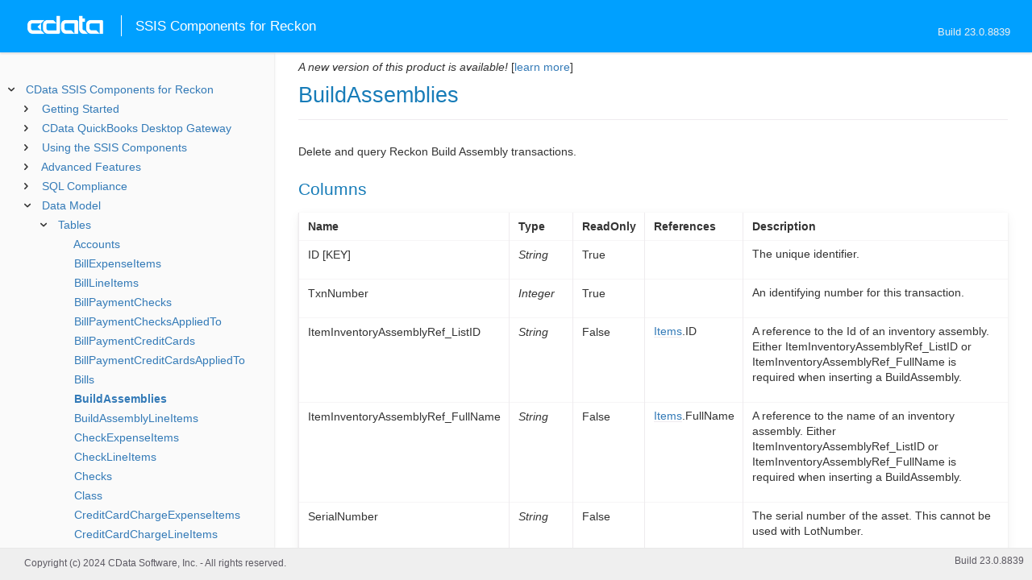

--- FILE ---
content_type: text/html
request_url: https://cdn.cdata.com/help/BAJ/rssis/pg_table-buildassemblies.htm
body_size: 2898
content:
  

  
<!DOCTYPE html><html>
<head>
  <meta http-equiv="Content-Type" content="text/html; charset=utf-8" />
  	<link rel="shortcut icon" href="/favicon.ico" type="image/x-icon">
	<link rel="icon" href="/favicon.ico" type="image/x-icon">
    
  
  <title>CData SSIS Components for Reckon -  BuildAssemblies</title>
  <meta name="viewport" content="width=device-width, initial-scale=1">
	<meta name="description" 	content="CData SSIS Components for Reckon - RSBQuickBooks -  BuildAssemblies: " />
	<meta name="author" 		content="www.cdata.com"> 
	<meta name="generator" 		content=" BuildAssemblies (CData SSIS Components for Reckon  [BASJA Build 8839]);">
	

    <meta http-equiv="X-UA-Compatible" content="IE=edge" >
    <!--if it works on the readme.htm file-->          <link rel="stylesheet" type="text/css" href="../lib/bootstrap/bootstrap.min.css"/> 
      <link rel="stylesheet" type="text/css" href="../lib/syntaxhighlighter-3.0.83/styles/shCore.css" />
      <link rel="stylesheet" type="text/css" href="../lib/syntaxhighlighter-3.0.83/styles/shThemeDefault.css" />
      <link rel="stylesheet" type="text/css" href="help.css" />
      <link rel="stylesheet" type="text/css" href="../lib/tree.css" />
      
       <!-- CData Tracking Info -->      
      
      
            <!-- Google Tag Manager -->      <script>(function(w,d,s,l,i){w[l]=w[l]||[];w[l].push({'gtm.start':
        new Date().getTime(),event:'gtm.js'});var f=d.getElementsByTagName(s)[0],
        j=d.createElement(s),dl=l!='dataLayer'?'&l='+l:'';j.async=true;j.src=
        'https://www.googletagmanager.com/gtm.js?id='+i+dl;f.parentNode.insertBefore(j,f);
        })(window,document,'script','dataLayer','GTM-PDNQ38N');</script>
      <!-- End Google Tag Manager -->      
    </head>
<body>
	
  <div class="header">
    <a href='http://www.cdata.com/'>
    <div id="whlogo">&nbsp;</div>
    </a>
    <div id='whheader'>
    	<h1>SSIS Components for Reckon</h1>

    	<span class="phones">Build 23.0.8839</span>
    	</div>
    <div id="hamburger-menu"></div>
  </div>
    <div border="0" cellpadding="0" cellspacing="0" id="whlayout">
        
        <div id="whcontent">
        <!-- TABLE OF CONTENTS -->            <div height="100%" id=whleftcol width='1%' > 
 
                <div id='whsizer' style='width:340px;'>
        
                </div>
            </div>
        <!-- /TABLE OF CONTENTS -->    
        <div id="whrightcol">
				<div style='margin:0; padding:0;'>
						
						<div id=newver ></div>
				</div>
				
				<div id=whiframe>
       
					<!-- <a id=whfeedback href="javascript:void(0);"><i></i> Questions / Feedback?</a> -->					
                            
					<! -- BEGIN CONTENT -->					<div id="wrapper">
						<div id="content">
							<h1 id="default"> BuildAssemblies</h1>
              <!-- <span id=whtitle>
              &prodname; - Build &prod.vermaj;.&prod.vermin;.&prod:verint;
              </span> -->




    <div class="chapter_content" id="pg_table-buildassemblies">

<p>Delete and query Reckon Build Assembly transactions.
          </p>

<p>          
<h2>Columns</h2>

          </p>

<p>        
        <p /><center><table class='table'><tr style='display: none;'><td /><td /></tr><tr><td style="white-space:nowrap"><b>Name</b>        </td><td><b>Type</b> </td><td><b>ReadOnly</b>
          </td><td><b>References</b> 
        </td><td><b>Description</b> 
        
        
        </td></tr><tr><td style="white-space:nowrap">ID 
            [KEY]
          </td><td><i>String</i>
                </td><td>True
          </td><td>        </td><td>        
<p>The unique identifier.</p>

        
        
        </td></tr><tr><td style="white-space:nowrap">TxnNumber 
          </td><td><i>Integer</i>
                </td><td>True
          </td><td>        </td><td>        
<p>An identifying number for this transaction.</p>

        
        
        </td></tr><tr><td style="white-space:nowrap">ItemInventoryAssemblyRef_ListID 
          </td><td><i>String</i>
                </td><td>False
          </td><td>           
<p><a href="pg_table-items.htm">Items</a>.ID</p>

        </td><td>        
<p>A reference to the Id of an inventory assembly. Either ItemInventoryAssemblyRef_ListID or ItemInventoryAssemblyRef_FullName is required when inserting a BuildAssembly.</p>

        
        
        </td></tr><tr><td style="white-space:nowrap">ItemInventoryAssemblyRef_FullName 
          </td><td><i>String</i>
                </td><td>False
          </td><td>           
<p><a href="pg_table-items.htm">Items</a>.FullName</p>

        </td><td>        
<p>A reference to the name of an inventory assembly. Either ItemInventoryAssemblyRef_ListID or ItemInventoryAssemblyRef_FullName is required when inserting a BuildAssembly.</p>

        
        
        </td></tr><tr><td style="white-space:nowrap">SerialNumber 
          </td><td><i>String</i>
                </td><td>False
          </td><td>        </td><td>        
<p>The serial number of the asset. This cannot be used with LotNumber.</p>

        
        
        </td></tr><tr><td style="white-space:nowrap">LotNumber 
          </td><td><i>String</i>
                </td><td>False
          </td><td>        </td><td>        
<p>The lot number of the asset. This cannot be used with SerialNumber.</p>

        
        
        </td></tr><tr><td style="white-space:nowrap">TxnDate 
          </td><td><i>Date</i>
                </td><td>False
          </td><td>        </td><td>        
<p>The date of the transaction.</p>

        
        
        </td></tr><tr><td style="white-space:nowrap">RefNumber 
          </td><td><i>String</i>
                </td><td>False
          </td><td>        </td><td>        
<p>A reference number identifying the transaction. This does not have to be unique.</p>

        
        
        </td></tr><tr><td style="white-space:nowrap">Memo 
          </td><td><i>String</i>
                </td><td>False
          </td><td>        </td><td>        
<p>A memo about the transaction.</p>

        
        
        </td></tr><tr><td style="white-space:nowrap">IsPending 
          </td><td><i>Boolean</i>
                </td><td>True
          </td><td>        </td><td>        
<p>If IsPending is set to true, the transaction in question has not been completed.</p>

        
        
        </td></tr><tr><td style="white-space:nowrap">QuantityToBuild 
          </td><td><i>Double</i>
                </td><td>False
          </td><td>        </td><td>        
<p>Specifies the number of assemblies to be built. The transaction will fail if the number specified here exceeds the number of on-hand items.</p>

        
        
        </td></tr><tr><td style="white-space:nowrap">QuantityCanBuild 
          </td><td><i>Double</i>
                </td><td>True
          </td><td>        </td><td>        
<p>Indicates the number of this assembly that can be built from the parts on hand.</p>

        
        
        </td></tr><tr><td style="white-space:nowrap">QuantityOnHand 
          </td><td><i>Double</i>
                </td><td>True
          </td><td>        </td><td>        
<p>The number of these items in the inventory. To change the QuantityOnHand, you would need to add an inventory adjustment.</p>

        
        
        </td></tr><tr><td style="white-space:nowrap">QuantityOnSalesOrder 
          </td><td><i>Double</i>
                </td><td>True
          </td><td>        </td><td>        
<p>The number of these items that have been sold (as recorded in sales orders) but not delivered to customers.</p>

        
        
        </td></tr><tr><td style="white-space:nowrap">BuildAssemblyLineAggregate 
          </td><td><i>String</i>
                </td><td>True
          </td><td>        </td><td>        
<p>An aggregate of the line item data which can be used for adding a transfer inventory and its line item data.</p>

        
        
        </td></tr><tr><td style="white-space:nowrap">TimeCreated 
          </td><td><i>Datetime</i>
                </td><td>True
          </td><td>        </td><td>        
<p>The datetime the transaction was made.</p>

        
        
        </td></tr><tr><td style="white-space:nowrap">TimeModified 
          </td><td><i>Datetime</i>
                </td><td>True
          </td><td>        </td><td>        
<p>The last datetime the transaction was modified.</p>

        
        
        </td></tr><tr><td style="white-space:nowrap">EditSequence 
          </td><td><i>String</i>
                </td><td>True
          </td><td>        </td><td>        
<p>An identifier used for versioning for this copy of the object.</p>

            </td></tr></table></center><p />
            
            
<h2>Pseudo-Columns</h2>
</p>

<p>            Pseudo Column fields are used in the WHERE clause of SELECT statements and offer a more granular control over the tuples that are returned from the data source.
            </p>

<p>            <p /><center><table class='table'><tr style='display: none;'><td /><td /></tr><tr><td style="white-space:nowrap"><b>Name</b>        </td><td><b>Type</b> </td><td><b>Description</b>
        
        
        </td></tr><tr><td style="white-space:nowrap">StartTxnDate 
          </td><td><i>String</i>
        </td><td>        
<p>This pseudo column is deprecated and should no longer be used. Earliest transaction date to search for.</p>

        
        
        </td></tr><tr><td style="white-space:nowrap">EndTxnDate 
          </td><td><i>String</i>
        </td><td>        
<p>This pseudo column is deprecated and should no longer be used. Latest transaction date to search for.</p>

        
        
        </td></tr><tr><td style="white-space:nowrap">StartModifiedDate 
          </td><td><i>String</i>
        </td><td>        
<p>This pseudo column is deprecated and should no longer be used. Earliest modified date to search for.</p>

        
        
        </td></tr><tr><td style="white-space:nowrap">EndModifiedDate 
          </td><td><i>String</i>
        </td><td>        
<p>This pseudo column is deprecated and should no longer be used. Latest modified date to search for.</p>

          </td></tr></table></center><p />
          </p>

    </div>

  
				</p>
					<!-- <div style="width:450px;"><tbody><div><td>&;nbsp;</td></div></tbody></div> -->				</div>	
			</div>
			<div class="right-table-of-contents" id="table-of-contents"></div>
		<!-- END CONTENT -->	
	</div>
            </div>
        </div>
        <div>

				<div id='whfooter'>
					<div class=content>
            						Copyright (c) 2024 CData Software, Inc. - All rights reserved.
            
            
						<div class='build'>Build 23.0.8839</div>
					</div>&nbsp;
				</div>
        </div>
    </div>
	
			<script type="text/javascript" src="../lib/jquery-3.5.1.min.js"></script>
		<script type="text/javascript" src="../lib/syntaxhighlighter-3.0.83/scripts/XRegExp.js"></script>	
		<script type="text/javascript" src="../lib/syntaxhighlighter-3.0.83/scripts/shCore.js"></script>
		<script type="text/javascript" src="../lib/syntaxhighlighter-3.0.83/scripts/shAutoloader.js"></script>
		<script type="text/javascript" src="../lib/bootstrap/bootstrap.min.js"></script>
		<script type="text/javascript" src="../lib/toc-dist.js"></script>
		<script type="text/javascript" src="../lib/help.js"></script>
	
	
	<script defer src="https://static.cloudflareinsights.com/beacon.min.js/vcd15cbe7772f49c399c6a5babf22c1241717689176015" integrity="sha512-ZpsOmlRQV6y907TI0dKBHq9Md29nnaEIPlkf84rnaERnq6zvWvPUqr2ft8M1aS28oN72PdrCzSjY4U6VaAw1EQ==" data-cf-beacon='{"version":"2024.11.0","token":"a8bd74d4ba2f4be4ace93132620a7cc6","server_timing":{"name":{"cfCacheStatus":true,"cfEdge":true,"cfExtPri":true,"cfL4":true,"cfOrigin":true,"cfSpeedBrain":true},"location_startswith":null}}' crossorigin="anonymous"></script>
</body></html>









--- FILE ---
content_type: text/html
request_url: https://cdn.cdata.com/help/BAJ/rssis/_toc.htm
body_size: 2860
content:
































<!--if it works on the readme.htm file-->

        
        
    


<div id="whtoc" style="display:none;">

<!--  BEGIN TOC CONTENT -->
<UL >


  <LI class="expanded">
  <a href="default.htm">CData SSIS Components for Reckon</a>

  <UL>








  
    <LI>
      <a href="pg_startedintror.htm">Getting Started</a>





  <UL>




  
    <LI>
      <a href="pg_connectionr.htm"> Establishing a Connection</a>








  
    <LI>
      <a href="pg_ssisdeployazure.htm"> Deploying to Azure</a>








  
    <LI>
      <a href="pg_ssistroubleshooting.htm"> Troubleshooting</a>








  
    <LI>
      <a href="pg_connectingtoqblocal.htm"> Connecting to a Local Company File</a>








  
    <LI>
      <a href="pg_rcgettingstarted.htm"> Using the CData QuickBooks Desktop Gateway</a>








  </UL>

  
    <LI>
      <a href="pg_rcintroduction.htm">CData QuickBooks Desktop Gateway</a>





  <UL>




  
    <LI>
      <a href="pg_rcusers.htm"> Users</a>








  
    <LI>
      <a href="pg_rcstatus.htm"> Status</a>








  
    <LI>
      <a href="pg_rcadvanced.htm"> Advanced</a>





  <UL>




  
    <LI>
      <a href="pg_gatewaycli.htm"> Command-Line Interface</a>








  
    <LI>
      <a href="pg_reg.htm">Registry Keys</a>








  </UL>

  
    <LI>
      <a href="pg_changelog.htm"> Changelog</a>








  </UL>

  
    <LI>
      <a href="pg_usagerssis.htm">Using the SSIS Components</a>





  <UL>




  
    <LI>
      <a href="pg_sourcetask.htm"> Using the Source Component</a>








  
    <LI>
      <a href="pg_destinationtask.htm"> Using the Destination Component</a>








  
    <LI>
      <a href="pg_lookuptask.htm"> Using the Lookup Component</a>








  
    <LI>
      <a href="pg_executesqltask.htm"> Using the Execute SQL Task</a>








  
    <LI>
      <a href="pg_ssisstoredprocedures.htm"> Calling Stored Procedures</a>








  </UL>

  
    <LI>
      <a href="pg_advancedfeatures.htm">Advanced Features</a>





  <UL>




  
    <LI>
      <a href="pg_userviews.htm"> User Defined Views</a>








  
    <LI>
      <a href="pg_deepinsert.htm"> Inserting Parent and Child Records</a>








  
    <LI>
      <a href="pg_advancedssl.htm"> SSL Configuration</a>








  
    <LI>
      <a href="pg_advancedproxy.htm"> Firewall and Proxy</a>








  
    <LI>
      <a href="pg_advancedqueryproc.htm"> Query Processing</a>








  
    <LI>
      <a href="pg_advancedlogging.htm"> Logging</a>








  </UL>

  
    <LI>
      <a href="pg_overview.htm">SQL Compliance</a>





  <UL>




  
    <LI>
      <a href="pg_sqlfunctions.htm"> SQL Functions</a>





  <UL>




  
    <LI>
      <a href="pg_sqlstringfunctions.htm"> STRING Functions</a>








  
    <LI>
      <a href="pg_sqlmathfunctions.htm"> MATH Functions</a>








  
    <LI>
      <a href="pg_sqldatefunctions.htm"> DATE Functions</a>








  
    <LI>
      <a href="pg_dateliteralfunctions.htm">Date Literal Functions</a>








  </UL>

  
    <LI>
      <a href="pg_select.htm">SELECT Statements</a>





  <UL>




  
    <LI>
      <a href="pg_sfagg.htm">Aggregate Functions</a>








  
    <LI>
      <a href="pg_sfjoin.htm">JOIN Queries</a>








  
    <LI>
      <a href="pg_window.htm">Window Functions</a>








  
    <LI>
      <a href="pg_tablevaluedfunctions.htm">Table-Valued Functions</a>








  </UL>

  
    <LI>
      <a href="pg_insert.htm">INSERT Statements</a>








  
    <LI>
      <a href="pg_update.htm">UPDATE Statements</a>








  
    <LI>
      <a href="pg_delete.htm">DELETE Statements</a>








  
    <LI>
      <a href="pg_getdeleted.htm">GETDELETED Statements</a>








  
    <LI>
      <a href="pg_exec.htm">EXECUTE Statements</a>








  
    <LI>
      <a href="pg_pivotunpivot.htm">PIVOT and UNPIVOT</a>








  
    <LI>
      <a href="pg_insertselect.htm">INSERT INTO SELECT Statements</a>








  </UL>

  
    <LI>
      <a href="pg_datamodeldesktop.htm">Data Model</a>





  <UL>




  
    <LI>
      <a href="pg_alltables.htm"> Tables</a>





  <UL>




  
    <LI>
      <a href="pg_table-accounts.htm"> Accounts</a>








  
    <LI>
      <a href="pg_table-billexpenseitems.htm"> BillExpenseItems</a>








  
    <LI>
      <a href="pg_table-billlineitems.htm"> BillLineItems</a>








  
    <LI>
      <a href="pg_table-billpaymentchecks.htm"> BillPaymentChecks</a>








  
    <LI>
      <a href="pg_table-billpaymentchecksappliedto.htm"> BillPaymentChecksAppliedTo</a>








  
    <LI>
      <a href="pg_table-billpaymentcreditcards.htm"> BillPaymentCreditCards</a>








  
    <LI>
      <a href="pg_table-billpaymentcreditcardsappliedto.htm"> BillPaymentCreditCardsAppliedTo</a>








  
    <LI>
      <a href="pg_table-bills.htm"> Bills</a>








  
    <LI>
      <a href="pg_table-buildassemblies.htm"> BuildAssemblies</a>








  
    <LI>
      <a href="pg_table-buildassemblylineitems.htm"> BuildAssemblyLineItems</a>








  
    <LI>
      <a href="pg_table-checkexpenseitems.htm"> CheckExpenseItems</a>








  
    <LI>
      <a href="pg_table-checklineitems.htm"> CheckLineItems</a>








  
    <LI>
      <a href="pg_table-checks.htm"> Checks</a>








  
    <LI>
      <a href="pg_table-class.htm"> Class</a>








  
    <LI>
      <a href="pg_table-creditcardchargeexpenseitems.htm"> CreditCardChargeExpenseItems</a>








  
    <LI>
      <a href="pg_table-creditcardchargelineitems.htm"> CreditCardChargeLineItems</a>








  
    <LI>
      <a href="pg_table-creditcardcharges.htm"> CreditCardCharges</a>








  
    <LI>
      <a href="pg_table-creditcardcreditexpenseitems.htm"> CreditCardCreditExpenseItems</a>








  
    <LI>
      <a href="pg_table-creditcardcreditlineitems.htm"> CreditCardCreditLineItems</a>








  
    <LI>
      <a href="pg_table-creditcardcredits.htm"> CreditCardCredits</a>








  
    <LI>
      <a href="pg_table-creditmemolineitems.htm"> CreditMemoLineItems</a>








  
    <LI>
      <a href="pg_table-creditmemos.htm"> CreditMemos</a>








  
    <LI>
      <a href="pg_table-customermessages.htm"> CustomerMessages</a>








  
    <LI>
      <a href="pg_table-customers.htm"> Customers</a>








  
    <LI>
      <a href="pg_table-customertypes.htm"> CustomerTypes</a>








  
    <LI>
      <a href="pg_table-datedriventerms.htm"> DateDrivenTerms</a>








  
    <LI>
      <a href="pg_table-depositlineitems.htm"> DepositLineItems</a>








  
    <LI>
      <a href="pg_table-deposits.htm"> Deposits</a>








  
    <LI>
      <a href="pg_table-employeeearnings.htm"> EmployeeEarnings</a>








  
    <LI>
      <a href="pg_table-employees.htm"> Employees</a>








  
    <LI>
      <a href="pg_table-estimatelineitems.htm"> EstimateLineItems</a>








  
    <LI>
      <a href="pg_table-estimates.htm"> Estimates</a>








  
    <LI>
      <a href="pg_table-inventoryadjustmentlineitems.htm"> InventoryAdjustmentLineItems</a>








  
    <LI>
      <a href="pg_table-inventoryadjustments.htm"> InventoryAdjustments</a>








  
    <LI>
      <a href="pg_table-invoicelineitems.htm"> InvoiceLineItems</a>








  
    <LI>
      <a href="pg_table-invoices.htm"> Invoices</a>








  
    <LI>
      <a href="pg_table-itemlineitems.htm"> ItemLineItems</a>








  
    <LI>
      <a href="pg_table-itemreceiptexpenseitems.htm"> ItemReceiptExpenseItems</a>








  
    <LI>
      <a href="pg_table-itemreceiptlineitems.htm"> ItemReceiptLineItems</a>








  
    <LI>
      <a href="pg_table-itemreceipts.htm"> ItemReceipts</a>








  
    <LI>
      <a href="pg_table-items.htm"> Items</a>








  
    <LI>
      <a href="pg_table-journalentries.htm"> JournalEntries</a>








  
    <LI>
      <a href="pg_table-journalentrylines.htm"> JournalEntryLines</a>








  
    <LI>
      <a href="pg_table-othernames.htm"> OtherNames</a>








  
    <LI>
      <a href="pg_table-paymentmethods.htm"> PaymentMethods</a>








  
    <LI>
      <a href="pg_table-payrollnonwageitems.htm"> PayrollNonWageItems</a>








  
    <LI>
      <a href="pg_table-payrollwageitems.htm"> PayrollWageItems</a>








  
    <LI>
      <a href="pg_table-pricelevelperitem.htm"> PriceLevelPerItem</a>








  
    <LI>
      <a href="pg_table-pricelevels.htm"> PriceLevels</a>








  
    <LI>
      <a href="pg_table-purchaseorderlineitems.htm"> PurchaseOrderLineItems</a>








  
    <LI>
      <a href="pg_table-purchaseorders.htm"> PurchaseOrders</a>








  
    <LI>
      <a href="pg_table-receivepayments.htm"> ReceivePayments</a>








  
    <LI>
      <a href="pg_table-receivepaymentsappliedto.htm"> ReceivePaymentsAppliedTo</a>








  
    <LI>
      <a href="pg_table-salesorderlineitems.htm"> SalesOrderLineItems</a>








  
    <LI>
      <a href="pg_table-salesorders.htm"> SalesOrders</a>








  
    <LI>
      <a href="pg_table-salesreceiptlineitems.htm"> SalesReceiptLineItems</a>








  
    <LI>
      <a href="pg_table-salesreceipts.htm"> SalesReceipts</a>








  
    <LI>
      <a href="pg_table-salesreps.htm"> SalesReps</a>








  
    <LI>
      <a href="pg_table-salestaxcodes.htm"> SalesTaxCodes</a>








  
    <LI>
      <a href="pg_table-salestaxitems.htm"> SalesTaxItems</a>








  
    <LI>
      <a href="pg_table-shippingmethods.htm"> ShippingMethods</a>








  
    <LI>
      <a href="pg_table-standardterms.htm"> StandardTerms</a>








  
    <LI>
      <a href="pg_table-statementcharges.htm"> StatementCharges</a>








  
    <LI>
      <a href="pg_table-timetracking.htm"> TimeTracking</a>








  
    <LI>
      <a href="pg_table-todo.htm"> ToDo</a>








  
    <LI>
      <a href="pg_table-vehiclemileage.htm"> VehicleMileage</a>








  
    <LI>
      <a href="pg_table-vendorcreditexpenseitems.htm"> VendorCreditExpenseItems</a>








  
    <LI>
      <a href="pg_table-vendorcreditlineitems.htm"> VendorCreditLineItems</a>








  
    <LI>
      <a href="pg_table-vendorcredits.htm"> VendorCredits</a>








  
    <LI>
      <a href="pg_table-vendors.htm"> Vendors</a>








  
    <LI>
      <a href="pg_table-vendortypes.htm"> VendorTypes</a>








  </UL>

  
    <LI>
      <a href="pg_allviews.htm"> Views</a>





  <UL>




  
    <LI>
      <a href="pg_table-billlinkedtransactions.htm">BillLinkedTransactions</a>








  
    <LI>
      <a href="pg_table-companyinfo.htm">CompanyInfo</a>








  
    <LI>
      <a href="pg_table-creditmemolinkedtransactions.htm">CreditMemoLinkedTransactions</a>








  
    <LI>
      <a href="pg_table-customcolumns.htm">CustomColumns</a>








  
    <LI>
      <a href="pg_table-deletedentities.htm">DeletedEntities</a>








  
    <LI>
      <a href="pg_table-deletedtransactions.htm">DeletedTransactions</a>








  
    <LI>
      <a href="pg_table-estimatelinkedtransactions.htm">EstimateLinkedTransactions</a>








  
    <LI>
      <a href="pg_table-host.htm">Host</a>








  
    <LI>
      <a href="pg_table-invoicelinkedtransactions.htm">InvoiceLinkedTransactions</a>








  
    <LI>
      <a href="pg_table-itemreceiptlinkedtransactions.htm">ItemReceiptLinkedTransactions</a>








  
    <LI>
      <a href="pg_table-preferences.htm">Preferences</a>








  
    <LI>
      <a href="pg_table-purchaseorderlinkedtransactions.htm">PurchaseOrderLinkedTransactions</a>








  
    <LI>
      <a href="pg_table-salesorderlinkedtransactions.htm">SalesOrderLinkedTransactions</a>








  
    <LI>
      <a href="pg_table-statementchargelinkedtransactions.htm">StatementChargeLinkedTransactions</a>








  
    <LI>
      <a href="pg_table-templates.htm">Templates</a>








  
    <LI>
      <a href="pg_table-transactions.htm">Transactions</a>








  
    <LI>
      <a href="pg_table-vendorcreditlinkedtransactions.htm">VendorCreditLinkedTransactions</a>








  </UL>

  
    <LI>
      <a href="pg_allsps.htm"> Stored Procedures</a>





  <UL>




  
    <LI>
      <a href="pg_sp-createreportschema.htm">CreateReportSchema</a>








  
    <LI>
      <a href="pg_sp-createsimplereportschema.htm">CreateSimpleReportSchema</a>








  
    <LI>
      <a href="pg_sp-reportaging.htm">ReportAging</a>








  
    <LI>
      <a href="pg_sp-reportbudgetsummary.htm">ReportBudgetSummary</a>








  
    <LI>
      <a href="pg_sp-reportcustomdetail.htm">ReportCustomDetail</a>








  
    <LI>
      <a href="pg_sp-reportcustomsummary.htm">ReportCustomSummary</a>








  
    <LI>
      <a href="pg_sp-reportgeneraldetail.htm">ReportGeneralDetail</a>








  
    <LI>
      <a href="pg_sp-reportgeneralsummary.htm">ReportGeneralSummary</a>








  
    <LI>
      <a href="pg_sp-reportjob.htm">ReportJob</a>








  
    <LI>
      <a href="pg_sp-reportpayrolldetail.htm">ReportPayrollDetail</a>








  
    <LI>
      <a href="pg_sp-reportpayrollsummary.htm">ReportPayrollSummary</a>








  
    <LI>
      <a href="pg_sp-reporttime.htm">ReportTime</a>








  
    <LI>
      <a href="pg_sp-searchentities.htm">SearchEntities</a>








  
    <LI>
      <a href="pg_sp-sendqbxml.htm">SendQBXML</a>








  
    <LI>
      <a href="pg_sp-voidtransaction.htm">VoidTransaction</a>








  </UL>

  
    <LI>
      <a href="pg_allsystables.htm"> System Tables</a>





  <UL>




  
    <LI>
      <a href="pg_table-syscatalogs.htm">sys_catalogs</a>








  
    <LI>
      <a href="pg_table-sysschemas.htm">sys_schemas</a>








  
    <LI>
      <a href="pg_table-systables.htm">sys_tables</a>








  
    <LI>
      <a href="pg_table-systablecolumns.htm">sys_tablecolumns</a>








  
    <LI>
      <a href="pg_table-sysprocedures.htm">sys_procedures</a>








  
    <LI>
      <a href="pg_table-sysprocedureparameters.htm">sys_procedureparameters</a>








  
    <LI>
      <a href="pg_table-syskeycolumns.htm">sys_keycolumns</a>








  
    <LI>
      <a href="pg_table-foreignkeys.htm">sys_foreignkeys</a>








  
    <LI>
      <a href="pg_table-primarykeys.htm">sys_primarykeys</a>








  
    <LI>
      <a href="pg_table-sysindexes.htm">sys_indexes</a>








  
    <LI>
      <a href="pg_table-sysconnectionprops.htm">sys_connection_props</a>








  
    <LI>
      <a href="pg_table-syssqlinfo.htm">sys_sqlinfo</a>








  
    <LI>
      <a href="pg_table-sysidentity.htm">sys_identity</a>








  </UL>

  
    <LI>
      <a href="pg_ssisdefinetables.htm"> Define New Tables or Views</a>








  
    <LI>
      <a href="pg_datatypemapping.htm"> Data Type Mapping</a>








  
    <LI>
      <a href="pg_customfields.htm"> Custom Fields</a>







  </UL>





  <LI>
    <a href="Connection.htm">Connection Properties</a>
  
  <UL>






<li>
<a href="RSBQuickBooks_c_Authentication.htm">Authentication</a>
<UL>
		
<LI>

<a href="RSBQuickBooks_p_CompanyFile.htm">CompanyFile</a>



		
<LI>

<a href="RSBQuickBooks_p_ApplicationName.htm">ApplicationName</a>


</UL>




<li>
<a href="RSBQuickBooks_c_Remote.htm">Remote</a>
<UL>
		
<LI>

<a href="RSBQuickBooks_p_User.htm">User</a>



		
<LI>

<a href="RSBQuickBooks_p_Password.htm">Password</a>



		
<LI>

<a href="RSBQuickBooks_p_URL.htm">URL</a>


</UL>




<li>
<a href="RSBQuickBooks_c_SSL.htm">SSL</a>
<UL>
		
<LI>

<a href="RSBQuickBooks_p_SSLServerCert.htm">SSLServerCert</a>


</UL>




<li>
<a href="RSBQuickBooks_c_Firewall.htm">Firewall</a>
<UL>
		
<LI>

<a href="RSBQuickBooks_p_FirewallType.htm">FirewallType</a>



		
<LI>

<a href="RSBQuickBooks_p_FirewallServer.htm">FirewallServer</a>



		
<LI>

<a href="RSBQuickBooks_p_FirewallPort.htm">FirewallPort</a>



		
<LI>

<a href="RSBQuickBooks_p_FirewallUser.htm">FirewallUser</a>



		
<LI>

<a href="RSBQuickBooks_p_FirewallPassword.htm">FirewallPassword</a>


</UL>




<li>
<a href="RSBQuickBooks_c_Proxy.htm">Proxy</a>
<UL>
		
<LI>

<a href="RSBQuickBooks_p_ProxyAutoDetect.htm">ProxyAutoDetect</a>



		
<LI>

<a href="RSBQuickBooks_p_ProxyServer.htm">ProxyServer</a>



		
<LI>

<a href="RSBQuickBooks_p_ProxyPort.htm">ProxyPort</a>



		
<LI>

<a href="RSBQuickBooks_p_ProxyAuthScheme.htm">ProxyAuthScheme</a>



		
<LI>

<a href="RSBQuickBooks_p_ProxyUser.htm">ProxyUser</a>



		
<LI>

<a href="RSBQuickBooks_p_ProxyPassword.htm">ProxyPassword</a>



		
<LI>

<a href="RSBQuickBooks_p_ProxySSLType.htm">ProxySSLType</a>



		
<LI>

<a href="RSBQuickBooks_p_ProxyExceptions.htm">ProxyExceptions</a>


</UL>




<li>
<a href="RSBQuickBooks_c_Logging.htm">Logging</a>
<UL>
		
<LI>

<a href="RSBQuickBooks_p_Logfile.htm">Logfile</a>



		
<LI>

<a href="RSBQuickBooks_p_Verbosity.htm">Verbosity</a>



		
<LI>

<a href="RSBQuickBooks_p_LogModules.htm">LogModules</a>



		
<LI>

<a href="RSBQuickBooks_p_MaxLogFileSize.htm">MaxLogFileSize</a>



		
<LI>

<a href="RSBQuickBooks_p_MaxLogFileCount.htm">MaxLogFileCount</a>


</UL>




<li>
<a href="RSBQuickBooks_c_Schema.htm">Schema</a>
<UL>
		
<LI>

<a href="RSBQuickBooks_p_Location.htm">Location</a>



		
<LI>

<a href="RSBQuickBooks_p_BrowsableSchemas.htm">BrowsableSchemas</a>



		
<LI>

<a href="RSBQuickBooks_p_Tables.htm">Tables</a>



		
<LI>

<a href="RSBQuickBooks_p_Views.htm">Views</a>


</UL>




<li>
<a href="RSBQuickBooks_c_Miscellaneous.htm">Miscellaneous</a>
<UL>
		
<LI>

<a href="RSBQuickBooks_p_ConnectDirectly.htm">ConnectDirectly</a>



		
<LI>

<a href="RSBQuickBooks_p_CustomFieldMode.htm">CustomFieldMode</a>



		
<LI>

<a href="RSBQuickBooks_p_DelayAfterClose.htm">DelayAfterClose</a>



		
<LI>

<a href="RSBQuickBooks_p_IncludeLineItems.htm">IncludeLineItems</a>



		
<LI>

<a href="RSBQuickBooks_p_IncludeLinkedTxns.htm">IncludeLinkedTxns</a>



		
<LI>

<a href="RSBQuickBooks_p_MaxRows.htm">MaxRows</a>



		
<LI>

<a href="RSBQuickBooks_p_Other.htm">Other</a>



		
<LI>

<a href="RSBQuickBooks_p_Pagesize.htm">Pagesize</a>



		
<LI>

<a href="RSBQuickBooks_p_PseudoColumns.htm">PseudoColumns</a>



		
<LI>

<a href="RSBQuickBooks_p_Readonly.htm">Readonly</a>



		
<LI>

<a href="RSBQuickBooks_p_RTK.htm">RTK</a>



		
<LI>

<a href="RSBQuickBooks_p_Timeout.htm">Timeout</a>



		
<LI>

<a href="RSBQuickBooks_p_UserDefinedViews.htm">UserDefinedViews</a>



		
<LI>

<a href="RSBQuickBooks_p_UseRDS.htm">UseRDS</a>


</UL>












	</UL>



  <LI>

    <a href="license.htm">License</a>




</UL>

<!-- END TOC CONTENT -->

</div>              

--- FILE ---
content_type: text/html
request_url: https://cdn.cdata.com/help/BAK/rssis/
body_size: 5350
content:

<!DOCTYPE html><html>
<head>
  <meta http-equiv="Content-Type" content="text/html; charset=utf-8" />
  	<link rel="shortcut icon" href="/favicon.ico" type="image/x-icon">
	<link rel="icon" href="/favicon.ico" type="image/x-icon">
    
  
  <title>CData SSIS Components for Reckon - CData SSIS Components for Reckon</title>
  <meta name="viewport" content="width=device-width, initial-scale=1">
	<meta name="description" 	content="CData SSIS Components for Reckon - RSBQuickBooks - CData SSIS Components for Reckon: The connection string properties describe the various options that can be used to establish a connection." />
	<meta name="author" 		content="www.cdata.com"> 
	<meta name="generator" 		content="CData SSIS Components for Reckon (CData SSIS Components for Reckon  [BASKA Build 9175]);">
	

    <meta http-equiv="X-UA-Compatible" content="IE=edge" >
    <!--if it works on the readme.htm file-->          <link rel="stylesheet" type="text/css" href="../lib/bootstrap/bootstrap.min.css"/> 
      <link rel="stylesheet" type="text/css" href="../lib/syntaxhighlighter-3.0.83/styles/shCore.css" />
      <link rel="stylesheet" type="text/css" href="../lib/syntaxhighlighter-3.0.83/styles/shThemeDefault.css" />
      <link rel="stylesheet" type="text/css" href="help.css" />
      <link rel="stylesheet" type="text/css" href="../lib/tree.css" />
      
       <!-- CData Tracking Info -->      
      
      
            <!-- Google Tag Manager -->      <script>(function(w,d,s,l,i){w[l]=w[l]||[];w[l].push({'gtm.start':
        new Date().getTime(),event:'gtm.js'});var f=d.getElementsByTagName(s)[0],
        j=d.createElement(s),dl=l!='dataLayer'?'&l='+l:'';j.async=true;j.src=
        'https://www.googletagmanager.com/gtm.js?id='+i+dl;f.parentNode.insertBefore(j,f);
        })(window,document,'script','dataLayer','GTM-PDNQ38N');</script>
      <!-- End Google Tag Manager -->      
    </head>
<body>
	
  <div class="header">
    <a href='http://www.cdata.com/'>
    <div id="whlogo">&nbsp;</div>
    </a>
    <div id='whheader'>
    	<h1>SSIS Components for Reckon</h1>

    	<span class="phones">Build 24.0.9175</span>
    	</div>
    <div id="hamburger-menu"></div>
  </div>
    <div border="0" cellpadding="0" cellspacing="0" id="whlayout">
        
        <div id="whcontent">
        <!-- TABLE OF CONTENTS -->            <div height="100%" id=whleftcol width='1%' > 
 
                <div id='whsizer' style='width:340px;'>
		
































<!--if it works on the readme.htm file-->

        
        
    


<div id="whtoc" style="display:none;">

<!--  BEGIN TOC CONTENT -->
<UL >


  <LI class="expanded">
  <a href="default.htm">CData SSIS Components for Reckon</a>

  <UL>








  
    <LI>
      <a href="pg_startedintror.htm">Getting Started</a>





  <UL>




  
    <LI>
      <a href="pg_connectionr.htm"> Establishing a Connection</a>








  
    <LI>
      <a href="pg_ssisdeployazure.htm"> Deploying to Azure</a>








  
    <LI>
      <a href="pg_ssistroubleshooting.htm"> Troubleshooting</a>








  
    <LI>
      <a href="pg_connectingtoqblocal.htm"> Connecting to a Local Company File</a>








  
    <LI>
      <a href="pg_rcgettingstarted.htm"> Using the CData QuickBooks Desktop Gateway</a>








  </UL>

  
    <LI>
      <a href="pg_rcintroduction.htm">CData QuickBooks Desktop Gateway</a>





  <UL>




  
    <LI>
      <a href="pg_rcusers.htm"> Users</a>








  
    <LI>
      <a href="pg_rcstatus.htm"> Status</a>








  
    <LI>
      <a href="pg_rcadvanced.htm"> Advanced</a>





  <UL>




  
    <LI>
      <a href="pg_gatewaycli.htm"> Command-Line Interface</a>








  
    <LI>
      <a href="pg_reg.htm">Registry Keys</a>








  </UL>

  
    <LI>
      <a href="pg_changelog.htm"> Changelog</a>








  </UL>

  
    <LI>
      <a href="pg_usagerssis.htm">Using the SSIS Components</a>





  <UL>




  
    <LI>
      <a href="pg_sourcetask.htm"> Using the Source Component</a>








  
    <LI>
      <a href="pg_destinationtask.htm"> Using the Destination Component</a>








  
    <LI>
      <a href="pg_lookuptask.htm"> Using the Lookup Component</a>








  
    <LI>
      <a href="pg_executesqltask.htm"> Using the Execute SQL Task</a>








  
    <LI>
      <a href="pg_ssisstoredprocedures.htm"> Calling Stored Procedures</a>








  </UL>

  
    <LI>
      <a href="pg_advancedfeatures.htm">Advanced Features</a>





  <UL>




  
    <LI>
      <a href="pg_userviews.htm"> User Defined Views</a>








  
    <LI>
      <a href="pg_deepinsert.htm"> Inserting Parent and Child Records</a>








  
    <LI>
      <a href="pg_advancedssl.htm"> SSL Configuration</a>








  
    <LI>
      <a href="pg_advancedproxy.htm"> Firewall and Proxy</a>








  
    <LI>
      <a href="pg_advancedqueryproc.htm"> Query Processing</a>








  
    <LI>
      <a href="pg_advancedlogging.htm"> Logging</a>








  </UL>

  
    <LI>
      <a href="pg_overview.htm">SQL Compliance</a>





  <UL>




  
    <LI>
      <a href="pg_sqlfunctions.htm"> SQL Functions</a>





  <UL>




  
    <LI>
      <a href="pg_sqlstringfunctions.htm"> STRING Functions</a>








  
    <LI>
      <a href="pg_sqlmathfunctions.htm"> MATH Functions</a>








  
    <LI>
      <a href="pg_sqldatefunctions.htm"> DATE Functions</a>








  
    <LI>
      <a href="pg_dateliteralfunctions.htm">Date Literal Functions</a>








  </UL>

  
    <LI>
      <a href="pg_select.htm">SELECT Statements</a>





  <UL>




  
    <LI>
      <a href="pg_sfagg.htm">Aggregate Functions</a>








  
    <LI>
      <a href="pg_sfjoin.htm">JOIN Queries</a>








  
    <LI>
      <a href="pg_window.htm">Window Functions</a>








  
    <LI>
      <a href="pg_tablevaluedfunctions.htm">Table-Valued Functions</a>








  </UL>

  
    <LI>
      <a href="pg_insert.htm">INSERT Statements</a>








  
    <LI>
      <a href="pg_update.htm">UPDATE Statements</a>








  
    <LI>
      <a href="pg_delete.htm">DELETE Statements</a>








  
    <LI>
      <a href="pg_getdeleted.htm">GETDELETED Statements</a>








  
    <LI>
      <a href="pg_exec.htm">EXECUTE Statements</a>








  
    <LI>
      <a href="pg_pivotunpivot.htm">PIVOT and UNPIVOT</a>








  
    <LI>
      <a href="pg_insertselect.htm">INSERT INTO SELECT Statements</a>








  </UL>

  
    <LI>
      <a href="pg_datamodel.htm">Data Model</a>





  <UL>




  
    <LI>
      <a href="pg_alltables.htm"> Tables</a>





  <UL>




  
    <LI>
      <a href="pg_table-accounts.htm"> Accounts</a>








  
    <LI>
      <a href="pg_table-billexpenseitems.htm"> BillExpenseItems</a>








  
    <LI>
      <a href="pg_table-billlineitems.htm"> BillLineItems</a>








  
    <LI>
      <a href="pg_table-billpaymentchecks.htm"> BillPaymentChecks</a>








  
    <LI>
      <a href="pg_table-billpaymentchecksappliedto.htm"> BillPaymentChecksAppliedTo</a>








  
    <LI>
      <a href="pg_table-billpaymentcreditcards.htm"> BillPaymentCreditCards</a>








  
    <LI>
      <a href="pg_table-billpaymentcreditcardsappliedto.htm"> BillPaymentCreditCardsAppliedTo</a>








  
    <LI>
      <a href="pg_table-bills.htm"> Bills</a>








  
    <LI>
      <a href="pg_table-buildassemblies.htm"> BuildAssemblies</a>








  
    <LI>
      <a href="pg_table-buildassemblylineitems.htm"> BuildAssemblyLineItems</a>








  
    <LI>
      <a href="pg_table-checkexpenseitems.htm"> CheckExpenseItems</a>








  
    <LI>
      <a href="pg_table-checklineitems.htm"> CheckLineItems</a>








  
    <LI>
      <a href="pg_table-checks.htm"> Checks</a>








  
    <LI>
      <a href="pg_table-class.htm"> Class</a>








  
    <LI>
      <a href="pg_table-creditcardchargeexpenseitems.htm"> CreditCardChargeExpenseItems</a>








  
    <LI>
      <a href="pg_table-creditcardchargelineitems.htm"> CreditCardChargeLineItems</a>








  
    <LI>
      <a href="pg_table-creditcardcharges.htm"> CreditCardCharges</a>








  
    <LI>
      <a href="pg_table-creditcardcreditexpenseitems.htm"> CreditCardCreditExpenseItems</a>








  
    <LI>
      <a href="pg_table-creditcardcreditlineitems.htm"> CreditCardCreditLineItems</a>








  
    <LI>
      <a href="pg_table-creditcardcredits.htm"> CreditCardCredits</a>








  
    <LI>
      <a href="pg_table-creditcardrefunds.htm"> CreditCardRefunds</a>








  
    <LI>
      <a href="pg_table-creditmemolineitems.htm"> CreditMemoLineItems</a>








  
    <LI>
      <a href="pg_table-creditmemos.htm"> CreditMemos</a>








  
    <LI>
      <a href="pg_table-currency.htm"> Currency</a>








  
    <LI>
      <a href="pg_table-customercontacts.htm"> CustomerContacts</a>








  
    <LI>
      <a href="pg_table-customermessages.htm"> CustomerMessages</a>








  
    <LI>
      <a href="pg_table-customernotes.htm"> CustomerNotes</a>








  
    <LI>
      <a href="pg_table-customers.htm"> Customers</a>








  
    <LI>
      <a href="pg_table-customershippingaddresses.htm"> CustomerShippingAddresses</a>








  
    <LI>
      <a href="pg_table-customertypes.htm"> CustomerTypes</a>








  
    <LI>
      <a href="pg_table-datedriventerms.htm"> DateDrivenTerms</a>








  
    <LI>
      <a href="pg_table-depositlineitems.htm"> DepositLineItems</a>








  
    <LI>
      <a href="pg_table-deposits.htm"> Deposits</a>








  
    <LI>
      <a href="pg_table-employeeearnings.htm"> EmployeeEarnings</a>








  
    <LI>
      <a href="pg_table-employees.htm"> Employees</a>








  
    <LI>
      <a href="pg_table-estimatelineitems.htm"> EstimateLineItems</a>








  
    <LI>
      <a href="pg_table-estimates.htm"> Estimates</a>








  
    <LI>
      <a href="pg_table-inventoryadjustmentlineitems.htm"> InventoryAdjustmentLineItems</a>








  
    <LI>
      <a href="pg_table-inventoryadjustments.htm"> InventoryAdjustments</a>








  
    <LI>
      <a href="pg_table-inventorysites.htm"> InventorySites</a>








  
    <LI>
      <a href="pg_table-invoicelineitems.htm"> InvoiceLineItems</a>








  
    <LI>
      <a href="pg_table-invoices.htm"> Invoices</a>








  
    <LI>
      <a href="pg_table-itemlineitems.htm"> ItemLineItems</a>








  
    <LI>
      <a href="pg_table-itemreceiptexpenseitems.htm"> ItemReceiptExpenseItems</a>








  
    <LI>
      <a href="pg_table-itemreceiptlineitems.htm"> ItemReceiptLineItems</a>








  
    <LI>
      <a href="pg_table-itemreceipts.htm"> ItemReceipts</a>








  
    <LI>
      <a href="pg_table-items.htm"> Items</a>








  
    <LI>
      <a href="pg_table-jobtypes.htm"> JobTypes</a>








  
    <LI>
      <a href="pg_table-journalentries.htm"> JournalEntries</a>








  
    <LI>
      <a href="pg_table-journalentrylines.htm"> JournalEntryLines</a>








  
    <LI>
      <a href="pg_table-othernames.htm"> OtherNames</a>








  
    <LI>
      <a href="pg_table-paymentmethods.htm"> PaymentMethods</a>








  
    <LI>
      <a href="pg_table-payrollnonwageitems.htm"> PayrollNonWageItems</a>








  
    <LI>
      <a href="pg_table-payrollwageitems.htm"> PayrollWageItems</a>








  
    <LI>
      <a href="pg_table-pricelevelperitem.htm"> PriceLevelPerItem</a>








  
    <LI>
      <a href="pg_table-pricelevels.htm"> PriceLevels</a>








  
    <LI>
      <a href="pg_table-purchaseorderlineitems.htm"> PurchaseOrderLineItems</a>








  
    <LI>
      <a href="pg_table-purchaseorders.htm"> PurchaseOrders</a>








  
    <LI>
      <a href="pg_table-receivepayments.htm"> ReceivePayments</a>








  
    <LI>
      <a href="pg_table-receivepaymentsappliedto.htm"> ReceivePaymentsAppliedTo</a>








  
    <LI>
      <a href="pg_table-salesorderlineitems.htm"> SalesOrderLineItems</a>








  
    <LI>
      <a href="pg_table-salesorders.htm"> SalesOrders</a>








  
    <LI>
      <a href="pg_table-salesreceiptlineitems.htm"> SalesReceiptLineItems</a>








  
    <LI>
      <a href="pg_table-salesreceipts.htm"> SalesReceipts</a>








  
    <LI>
      <a href="pg_table-salesreps.htm"> SalesReps</a>








  
    <LI>
      <a href="pg_table-salestaxcodes.htm"> SalesTaxCodes</a>








  
    <LI>
      <a href="pg_table-salestaxitems.htm"> SalesTaxItems</a>








  
    <LI>
      <a href="pg_table-shippingmethods.htm"> ShippingMethods</a>








  
    <LI>
      <a href="pg_table-standardterms.htm"> StandardTerms</a>








  
    <LI>
      <a href="pg_table-statementcharges.htm"> StatementCharges</a>








  
    <LI>
      <a href="pg_table-timetracking.htm"> TimeTracking</a>








  
    <LI>
      <a href="pg_table-todo.htm"> ToDo</a>








  
    <LI>
      <a href="pg_table-transferinventory.htm"> TransferInventory</a>








  
    <LI>
      <a href="pg_table-transferinventorylineitems.htm"> TransferInventoryLineItems</a>








  
    <LI>
      <a href="pg_table-transfers.htm"> Transfers</a>








  
    <LI>
      <a href="pg_table-unitofmeasure.htm"> UnitOfMeasure</a>








  
    <LI>
      <a href="pg_table-unitofmeasuredefaultunits.htm"> UnitOfMeasureDefaultUnits</a>








  
    <LI>
      <a href="pg_table-unitofmeasurerelatedunits.htm"> UnitOfMeasureRelatedUnits</a>








  
    <LI>
      <a href="pg_table-vehiclemileage.htm"> VehicleMileage</a>








  
    <LI>
      <a href="pg_table-vendorcreditexpenseitems.htm"> VendorCreditExpenseItems</a>








  
    <LI>
      <a href="pg_table-vendorcreditlineitems.htm"> VendorCreditLineItems</a>








  
    <LI>
      <a href="pg_table-vendorcredits.htm"> VendorCredits</a>








  
    <LI>
      <a href="pg_table-vendors.htm"> Vendors</a>








  
    <LI>
      <a href="pg_table-vendortypes.htm"> VendorTypes</a>








  
    <LI>
      <a href="pg_table-workerscompcodelines.htm"> WorkersCompCodeLines</a>








  
    <LI>
      <a href="pg_table-workerscompcodes.htm"> WorkersCompCodes</a>








  </UL>

  
    <LI>
      <a href="pg_allviews.htm"> Views</a>





  <UL>




  
    <LI>
      <a href="pg_table-balancesheetdetail.htm">BalanceSheetDetail</a>








  
    <LI>
      <a href="pg_table-balancesheetstandard.htm">BalanceSheetStandard</a>








  
    <LI>
      <a href="pg_table-balancesheetsummary.htm">BalanceSheetSummary</a>








  
    <LI>
      <a href="pg_table-billingrate.htm">BillingRate</a>








  
    <LI>
      <a href="pg_table-billlinkedtransactions.htm">BillLinkedTransactions</a>








  
    <LI>
      <a href="pg_table-companyinfo.htm">CompanyInfo</a>








  
    <LI>
      <a href="pg_table-creditmemolinkedtransactions.htm">CreditMemoLinkedTransactions</a>








  
    <LI>
      <a href="pg_table-customcolumns.htm">CustomColumns</a>








  
    <LI>
      <a href="pg_table-deletedentities.htm">DeletedEntities</a>








  
    <LI>
      <a href="pg_table-deletedtransactions.htm">DeletedTransactions</a>








  
    <LI>
      <a href="pg_table-employeestatetaxesdetail.htm">EmployeeStateTaxesDetail</a>








  
    <LI>
      <a href="pg_table-estimatelinkedtransactions.htm">EstimateLinkedTransactions</a>








  
    <LI>
      <a href="pg_table-host.htm">Host</a>








  
    <LI>
      <a href="pg_table-invoicelinkedtransactions.htm">InvoiceLinkedTransactions</a>








  
    <LI>
      <a href="pg_table-itemreceiptlinkedtransactions.htm">ItemReceiptLinkedTransactions</a>








  
    <LI>
      <a href="pg_table-itemsites.htm">ItemSites</a>








  
    <LI>
      <a href="pg_table-payrollitemdetail.htm">PayrollItemDetail</a>








  
    <LI>
      <a href="pg_table-payrollreviewdetail.htm">PayrollReviewDetail</a>








  
    <LI>
      <a href="pg_table-payrolltransactiondetail.htm">PayrollTransactionDetail</a>








  
    <LI>
      <a href="pg_table-payrolltransactionsbypayee.htm">PayrollTransactionsByPayee</a>








  
    <LI>
      <a href="pg_table-preferences.htm">Preferences</a>








  
    <LI>
      <a href="pg_table-profitandlossdetail.htm">ProfitAndLossDetail</a>








  
    <LI>
      <a href="pg_table-profitandlossstandard.htm">ProfitAndLossStandard</a>








  
    <LI>
      <a href="pg_table-purchaseorderlinkedtransactions.htm">PurchaseOrderLinkedTransactions</a>








  
    <LI>
      <a href="pg_table-receivepaymenttodeposit.htm">ReceivePaymentToDeposit</a>








  
    <LI>
      <a href="pg_table-salesorderlinkedtransactions.htm">SalesOrderLinkedTransactions</a>








  
    <LI>
      <a href="pg_table-statementchargelinkedtransactions.htm">StatementChargeLinkedTransactions</a>








  
    <LI>
      <a href="pg_table-templates.htm">Templates</a>








  
    <LI>
      <a href="pg_table-transactions.htm">Transactions</a>








  
    <LI>
      <a href="pg_table-vendorcreditlinkedtransactions.htm">VendorCreditLinkedTransactions</a>








  </UL>

  
    <LI>
      <a href="pg_allsps.htm"> Stored Procedures</a>





  <UL>




  
    <LI>
      <a href="pg_sp-cleartransaction.htm">ClearTransaction</a>








  
    <LI>
      <a href="pg_sp-createreportschema.htm">CreateReportSchema</a>








  
    <LI>
      <a href="pg_sp-createsimplereportschema.htm">CreateSimpleReportSchema</a>








  
    <LI>
      <a href="pg_sp-getqbfilestatus.htm">GetQBFileStatus</a>








  
    <LI>
      <a href="pg_sp-listmerge.htm">ListMerge</a>








  
    <LI>
      <a href="pg_sp-reportaging.htm">ReportAging</a>








  
    <LI>
      <a href="pg_sp-reportbudgetsummary.htm">ReportBudgetSummary</a>








  
    <LI>
      <a href="pg_sp-reportcustomdetail.htm">ReportCustomDetail</a>








  
    <LI>
      <a href="pg_sp-reportcustomsummary.htm">ReportCustomSummary</a>








  
    <LI>
      <a href="pg_sp-reportgeneraldetail.htm">ReportGeneralDetail</a>








  
    <LI>
      <a href="pg_sp-reportgeneralsummary.htm">ReportGeneralSummary</a>








  
    <LI>
      <a href="pg_sp-reportjob.htm">ReportJob</a>








  
    <LI>
      <a href="pg_sp-reportpayrolldetail.htm">ReportPayrollDetail</a>








  
    <LI>
      <a href="pg_sp-reportpayrollsummary.htm">ReportPayrollSummary</a>








  
    <LI>
      <a href="pg_sp-reporttime.htm">ReportTime</a>








  
    <LI>
      <a href="pg_sp-searchentities.htm">SearchEntities</a>








  
    <LI>
      <a href="pg_sp-sendqbxml.htm">SendQBXML</a>








  
    <LI>
      <a href="pg_sp-sendqbxmlfile.htm">SendQBXMLFile</a>








  
    <LI>
      <a href="pg_sp-voidtransaction.htm">VoidTransaction</a>








  </UL>

  
    <LI>
      <a href="pg_allsystables.htm"> System Tables</a>





  <UL>




  
    <LI>
      <a href="pg_table-syscatalogs.htm">sys_catalogs</a>








  
    <LI>
      <a href="pg_table-sysschemas.htm">sys_schemas</a>








  
    <LI>
      <a href="pg_table-systables.htm">sys_tables</a>








  
    <LI>
      <a href="pg_table-systablecolumns.htm">sys_tablecolumns</a>








  
    <LI>
      <a href="pg_table-sysprocedures.htm">sys_procedures</a>








  
    <LI>
      <a href="pg_table-sysprocedureparameters.htm">sys_procedureparameters</a>








  
    <LI>
      <a href="pg_table-syskeycolumns.htm">sys_keycolumns</a>








  
    <LI>
      <a href="pg_table-foreignkeys.htm">sys_foreignkeys</a>








  
    <LI>
      <a href="pg_table-primarykeys.htm">sys_primarykeys</a>








  
    <LI>
      <a href="pg_table-sysindexes.htm">sys_indexes</a>








  
    <LI>
      <a href="pg_table-sysconnectionprops.htm">sys_connection_props</a>








  
    <LI>
      <a href="pg_table-syssqlinfo.htm">sys_sqlinfo</a>








  
    <LI>
      <a href="pg_table-sysidentity.htm">sys_identity</a>








  
    <LI>
      <a href="pg_table-sysinformation.htm">sys_information</a>








  </UL>

  
    <LI>
      <a href="pg_ssisdefinetables.htm"> Define New Tables or Views</a>








  
    <LI>
      <a href="pg_datatypemapping.htm"> Data Type Mapping</a>








  
    <LI>
      <a href="pg_customfields.htm"> Custom Fields</a>







  </UL>





  <LI>
    <a href="Connection.htm">Connection Properties</a>
  
  <UL>






<li>
<a href="RSBQuickBooks_c_Authentication.htm">Authentication</a>
<UL>
		
<LI>

<a href="RSBQuickBooks_p_CompanyFile.htm">CompanyFile</a>



		
<LI>

<a href="RSBQuickBooks_p_ApplicationName.htm">ApplicationName</a>


</UL>




<li>
<a href="RSBQuickBooks_c_Remote.htm">Remote</a>
<UL>
		
<LI>

<a href="RSBQuickBooks_p_User.htm">User</a>



		
<LI>

<a href="RSBQuickBooks_p_Password.htm">Password</a>



		
<LI>

<a href="RSBQuickBooks_p_URL.htm">URL</a>


</UL>




<li>
<a href="RSBQuickBooks_c_SSL.htm">SSL</a>
<UL>
		
<LI>

<a href="RSBQuickBooks_p_SSLServerCert.htm">SSLServerCert</a>


</UL>




<li>
<a href="RSBQuickBooks_c_Firewall.htm">Firewall</a>
<UL>
		
<LI>

<a href="RSBQuickBooks_p_FirewallType.htm">FirewallType</a>



		
<LI>

<a href="RSBQuickBooks_p_FirewallServer.htm">FirewallServer</a>



		
<LI>

<a href="RSBQuickBooks_p_FirewallPort.htm">FirewallPort</a>



		
<LI>

<a href="RSBQuickBooks_p_FirewallUser.htm">FirewallUser</a>



		
<LI>

<a href="RSBQuickBooks_p_FirewallPassword.htm">FirewallPassword</a>


</UL>




<li>
<a href="RSBQuickBooks_c_Proxy.htm">Proxy</a>
<UL>
		
<LI>

<a href="RSBQuickBooks_p_ProxyAutoDetect.htm">ProxyAutoDetect</a>



		
<LI>

<a href="RSBQuickBooks_p_ProxyServer.htm">ProxyServer</a>



		
<LI>

<a href="RSBQuickBooks_p_ProxyPort.htm">ProxyPort</a>



		
<LI>

<a href="RSBQuickBooks_p_ProxyAuthScheme.htm">ProxyAuthScheme</a>



		
<LI>

<a href="RSBQuickBooks_p_ProxyUser.htm">ProxyUser</a>



		
<LI>

<a href="RSBQuickBooks_p_ProxyPassword.htm">ProxyPassword</a>



		
<LI>

<a href="RSBQuickBooks_p_ProxySSLType.htm">ProxySSLType</a>



		
<LI>

<a href="RSBQuickBooks_p_ProxyExceptions.htm">ProxyExceptions</a>


</UL>




<li>
<a href="RSBQuickBooks_c_Logging.htm">Logging</a>
<UL>
		
<LI>

<a href="RSBQuickBooks_p_Logfile.htm">Logfile</a>



		
<LI>

<a href="RSBQuickBooks_p_Verbosity.htm">Verbosity</a>



		
<LI>

<a href="RSBQuickBooks_p_LogModules.htm">LogModules</a>



		
<LI>

<a href="RSBQuickBooks_p_MaxLogFileSize.htm">MaxLogFileSize</a>



		
<LI>

<a href="RSBQuickBooks_p_MaxLogFileCount.htm">MaxLogFileCount</a>


</UL>




<li>
<a href="RSBQuickBooks_c_Schema.htm">Schema</a>
<UL>
		
<LI>

<a href="RSBQuickBooks_p_Location.htm">Location</a>



		
<LI>

<a href="RSBQuickBooks_p_BrowsableSchemas.htm">BrowsableSchemas</a>



		
<LI>

<a href="RSBQuickBooks_p_Tables.htm">Tables</a>



		
<LI>

<a href="RSBQuickBooks_p_Views.htm">Views</a>


</UL>




<li>
<a href="RSBQuickBooks_c_Miscellaneous.htm">Miscellaneous</a>
<UL>
		
<LI>

<a href="RSBQuickBooks_p_ConnectDirectly.htm">ConnectDirectly</a>



		
<LI>

<a href="RSBQuickBooks_p_CustomFieldMode.htm">CustomFieldMode</a>



		
<LI>

<a href="RSBQuickBooks_p_DelayAfterClose.htm">DelayAfterClose</a>



		
<LI>

<a href="RSBQuickBooks_p_IncludeLineItems.htm">IncludeLineItems</a>



		
<LI>

<a href="RSBQuickBooks_p_IncludeLinkedTxns.htm">IncludeLinkedTxns</a>



		
<LI>

<a href="RSBQuickBooks_p_MaxRows.htm">MaxRows</a>



		
<LI>

<a href="RSBQuickBooks_p_Other.htm">Other</a>



		
<LI>

<a href="RSBQuickBooks_p_Pagesize.htm">Pagesize</a>



		
<LI>

<a href="RSBQuickBooks_p_PseudoColumns.htm">PseudoColumns</a>



		
<LI>

<a href="RSBQuickBooks_p_Readonly.htm">Readonly</a>



		
<LI>

<a href="RSBQuickBooks_p_RTK.htm">RTK</a>



		
<LI>

<a href="RSBQuickBooks_p_Timeout.htm">Timeout</a>



		
<LI>

<a href="RSBQuickBooks_p_UserDefinedViews.htm">UserDefinedViews</a>



		
<LI>

<a href="RSBQuickBooks_p_UseRDS.htm">UseRDS</a>


</UL>












	</UL>



  <LI>

    <a href="license.htm">License</a>




</UL>

<!-- END TOC CONTENT -->

</div>              
                </div>
            </div>
        <!-- /TABLE OF CONTENTS -->    
        <div id="whrightcol">
				<div style='margin:0; padding:0;'>
						
						<div id=newver ></div>
				</div>
				
				<div id=whiframe>
       
					<!-- <a id=whfeedback href="javascript:void(0);"><i></i> Questions / Feedback?</a> -->					
                            
					<! -- BEGIN CONTENT -->					<div id="wrapper">
						<div id="content">
							<h1 id="default">CData SSIS Components for Reckon</h1>
              <!-- <span id=whtitle>
              &prodname; - Build &prod.vermaj;.&prod.vermin;.&prod:verint;
              </span> -->



<p>
<h2>Overview</h2>

</p>

<p>The CData SSIS Components for Reckon enable you to connect SQL Server with Reckon data through SSIS workflows. The components wrap the complexity of accessing Reckon data in standard SSIS data flow components.  </p>

<p>The components abstract the underlying data source into tables, views, and stored procedures that can be used to retrieve and update data.   You can then connect and synchronize Reckon tables with SQL Server tables.
</p>

<p>The components hide the complexity of accessing data and provide additional security features, batching, socket management, and more.


<h2>Key Features</h2>
</p>

<p><ul><li>Create, read, update, and delete (CRUD) support.</li><li>Query Processing.</li><li>Access Reckon data in real time.</li><li>Integrate Reckon data without the need for custom development.</li></ul>


<h2>Getting Started</h2>
</p>

<p><a href="pg_startedintror.htm">Getting Started</a> covers <a href="pg_connectionr.htm">Establishing a Connection</a> with the Connection Manager and selecting rows <a href="pg_sourcetask.htm">Using the Source Component</a>, and making changes <a href="pg_destinationtask.htm">Using the Destination Component</a>. See the <a href="https://www.cdata.com/kb/tech/reckon-article-list.rst">Reckon integration guides</a> for information on connecting from other applications.


<h2>Advanced Features</h2>
</p>

<p><a href="pg_advancedfeatures.htm">Advanced Features</a> details additional features supported by the component, such as defining user defined views, ssl configuration, remoting, firewall/proxy settings, and advanced logging.</p>

<p>
  
<h2>SQL Compliance</h2>
</p>

<p>See <a href="pg_overview.htm">SQL Compliance</a> for a syntax reference and code examples outlining the supported SQL.


<h2>Data Model</h2>
</p>

<p>See <a href="pg_datamodel.htm">Data Model</a> to find more information on how the component models the Reckon APIs as tables, views, and stored procedures.

<h2>Connection Properties</h2>
</p>

<p>The <a href="Connection.htm">Connection</a> properties describe the various options that can be used to establish a connection.
</p>


  
				</p>
					<!-- <div style="width:450px;"><tbody><div><td>&;nbsp;</td></div></tbody></div> -->				</div>	
			</div>
			<div class="right-table-of-contents" id="table-of-contents"></div>
		<!-- END CONTENT -->	
	</div>
            </div>
        </div>
        <div>

				<div id='whfooter'>
					<div class=content>
            						Copyright (c) 2025 CData Software, Inc. - All rights reserved.
            
            
						<div class='build'>Build 24.0.9175</div>
					</div>&nbsp;
				</div>
        </div>
    </div>
	
			<script type="text/javascript" src="../lib/jquery-3.5.1.min.js"></script>
		<script type="text/javascript" src="../lib/syntaxhighlighter-3.0.83/scripts/XRegExp.js"></script>	
		<script type="text/javascript" src="../lib/syntaxhighlighter-3.0.83/scripts/shCore.js"></script>
		<script type="text/javascript" src="../lib/syntaxhighlighter-3.0.83/scripts/shAutoloader.js"></script>
		<script type="text/javascript" src="../lib/bootstrap/bootstrap.min.js"></script>
		<script type="text/javascript" src="../lib/toc-dist.js"></script>
		<script type="text/javascript" src="../lib/help.js"></script>
	
	
	</body></html>










--- FILE ---
content_type: text/plain
request_url: https://c.6sc.co/?m=1
body_size: 194
content:
6suuid=5218d017fc2b0100df6c6e6951010000f90e0201